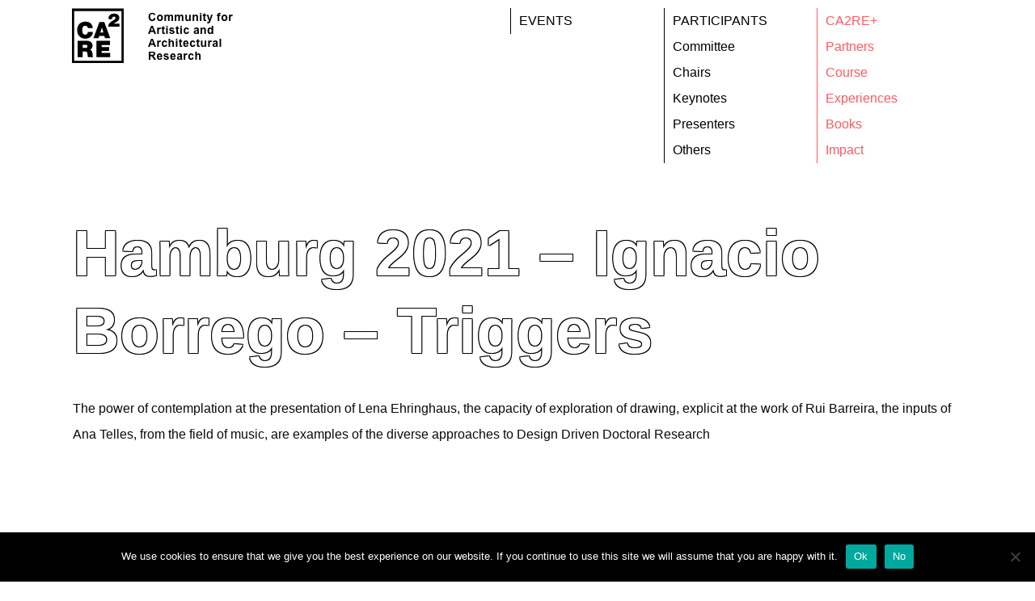

--- FILE ---
content_type: text/css
request_url: https://ca2re.eu/wp-content/uploads/elementor/css/post-336.css?ver=1708024036
body_size: 1064
content:
.elementor-336 .elementor-element.elementor-element-112e91e > .elementor-container > .elementor-column > .elementor-widget-wrap{align-content:flex-end;align-items:flex-end;}.elementor-336 .elementor-element.elementor-element-112e91e{margin-top:40px;margin-bottom:0px;padding:0px 0px 0px 0px;}.elementor-bc-flex-widget .elementor-336 .elementor-element.elementor-element-e9f08a3.elementor-column .elementor-widget-wrap{align-items:flex-start;}.elementor-336 .elementor-element.elementor-element-e9f08a3.elementor-column.elementor-element[data-element_type="column"] > .elementor-widget-wrap.elementor-element-populated{align-content:flex-start;align-items:flex-start;}.elementor-336 .elementor-element.elementor-element-e9f08a3 > .elementor-element-populated{margin:0px 0px 0px 0px;--e-column-margin-right:0px;--e-column-margin-left:0px;padding:0px 0px 0px 0px;}.elementor-336 .elementor-element.elementor-element-f96a48a > .elementor-element-populated{margin:0px 0px 0px 0px;--e-column-margin-right:0px;--e-column-margin-left:0px;padding:0px 0px 0px 0px;}.elementor-336 .elementor-element.elementor-element-7d4a00f{font-weight:bold;}.elementor-336 .elementor-element.elementor-element-7d4a00f > .elementor-widget-container{margin:0px 0px 0px 0px;padding:0px 0px 0px 10px;border-style:solid;border-width:0px 0px 0px 1px;border-radius:0px 0px 0px 0px;}.elementor-336 .elementor-element.elementor-element-57cd89a > .elementor-element-populated{margin:0px 0px 0px 0px;--e-column-margin-right:0px;--e-column-margin-left:0px;padding:0px 0px 0px 0px;}.elementor-336 .elementor-element.elementor-element-ca0f77c{font-weight:bold;}.elementor-336 .elementor-element.elementor-element-ca0f77c > .elementor-widget-container{margin:0px 0px 0px 0px;padding:0px 0px 0px 10px;border-style:solid;border-width:0px 0px 0px 1px;border-radius:0px 0px 0px 0px;}.elementor-336 .elementor-element.elementor-element-03519b3 > .elementor-element-populated{margin:0px 0px 0px 0px;--e-column-margin-right:0px;--e-column-margin-left:0px;padding:0px 0px 0px 0px;}.elementor-336 .elementor-element.elementor-element-034c2f9{font-weight:bold;}.elementor-336 .elementor-element.elementor-element-034c2f9 > .elementor-widget-container{margin:0px 0px 0px 0px;padding:0px 0px 0px 10px;border-style:solid;border-width:0px 0px 0px 1px;border-color:#FF4949;border-radius:0px 0px 0px 0px;}.elementor-bc-flex-widget .elementor-336 .elementor-element.elementor-element-e051e8f.elementor-column .elementor-widget-wrap{align-items:flex-start;}.elementor-336 .elementor-element.elementor-element-e051e8f.elementor-column.elementor-element[data-element_type="column"] > .elementor-widget-wrap.elementor-element-populated{align-content:flex-start;align-items:flex-start;}.elementor-336 .elementor-element.elementor-element-da2176a > .elementor-element-populated{margin:0px 0px 0px 0px;--e-column-margin-right:0px;--e-column-margin-left:0px;padding:0px 0px 0px 0px;}.elementor-336 .elementor-element.elementor-element-7994683{font-weight:bold;}.elementor-336 .elementor-element.elementor-element-7994683 > .elementor-widget-container{margin:0px 0px 0px 0px;padding:0px 0px 0px 10px;border-style:solid;border-width:0px 0px 0px 1px;border-color:#000000;border-radius:0px 0px 0px 0px;}.elementor-336 .elementor-element.elementor-element-a982d00 > .elementor-container > .elementor-column > .elementor-widget-wrap{align-content:flex-start;align-items:flex-start;}.elementor-336 .elementor-element.elementor-element-a982d00{margin-top:10px;margin-bottom:0px;padding:0px 0px 0px 0px;}.elementor-bc-flex-widget .elementor-336 .elementor-element.elementor-element-089a1ad.elementor-column .elementor-widget-wrap{align-items:flex-start;}.elementor-336 .elementor-element.elementor-element-089a1ad.elementor-column.elementor-element[data-element_type="column"] > .elementor-widget-wrap.elementor-element-populated{align-content:flex-start;align-items:flex-start;}.elementor-336 .elementor-element.elementor-element-089a1ad > .elementor-element-populated{margin:0px 0px 0px 0px;--e-column-margin-right:0px;--e-column-margin-left:0px;padding:0px 0px 0px 0px;}.elementor-336 .elementor-element.elementor-element-ca85fa2 > .elementor-element-populated{margin:0px 0px 0px 0px;--e-column-margin-right:0px;--e-column-margin-left:0px;padding:0px 0px 0px 0px;}.elementor-336 .elementor-element.elementor-element-43db122{font-weight:bold;}.elementor-336 .elementor-element.elementor-element-43db122 > .elementor-widget-container{margin:0px 0px 0px 0px;padding:0px 0px 0px 10px;border-style:solid;border-width:0px 0px 0px 1px;border-radius:0px 0px 0px 0px;}.elementor-336 .elementor-element.elementor-element-ddcd533 > .elementor-element-populated{margin:0px 0px 0px 0px;--e-column-margin-right:0px;--e-column-margin-left:0px;padding:0px 0px 0px 0px;}.elementor-336 .elementor-element.elementor-element-c5ed77e{font-weight:bold;}.elementor-336 .elementor-element.elementor-element-c5ed77e > .elementor-widget-container{margin:0px 0px 0px 0px;padding:0px 0px 0px 10px;border-style:solid;border-width:0px 0px 0px 1px;border-radius:0px 0px 0px 0px;}.elementor-bc-flex-widget .elementor-336 .elementor-element.elementor-element-e0e532c.elementor-column .elementor-widget-wrap{align-items:flex-start;}.elementor-336 .elementor-element.elementor-element-e0e532c.elementor-column.elementor-element[data-element_type="column"] > .elementor-widget-wrap.elementor-element-populated{align-content:flex-start;align-items:flex-start;}.elementor-336 .elementor-element.elementor-element-e0e532c > .elementor-element-populated{margin:0px 0px 0px 0px;--e-column-margin-right:0px;--e-column-margin-left:0px;padding:0px 0px 0px 0px;}.elementor-336 .elementor-element.elementor-element-069de1a > .elementor-element-populated{margin:0px 0px 0px 0px;--e-column-margin-right:0px;--e-column-margin-left:0px;padding:0px 0px 0px 0px;}.elementor-336 .elementor-element.elementor-element-0a25f7b{text-align:left;font-weight:bold;}.elementor-336 .elementor-element.elementor-element-0a25f7b > .elementor-widget-container{margin:0px 0px 0px 0px;padding:0px 0px 0px 10px;border-style:solid;border-width:0px 0px 0px 1px;border-radius:0px 0px 0px 0px;}.elementor-336{padding:0px 0px 0px 0px;}@media(max-width:767px){.elementor-336 .elementor-element.elementor-element-112e91e{padding:0px 20px 0px 20px;}.elementor-336 .elementor-element.elementor-element-a982d00{padding:0px 20px 0px 20px;}.elementor-336 .elementor-element.elementor-element-e0e532c > .elementor-element-populated{margin:0px 0px 0px 0px;--e-column-margin-right:0px;--e-column-margin-left:0px;padding:0px 0px 0px 0px;}}/* Start custom CSS for section, class: .elementor-element-112e91e */.elementor-336 .elementor-element.elementor-element-112e91e a{text-decoration:none; color: black;}
.elementor-336 .elementor-element.elementor-element-112e91e a:hover{text-decoration:none; color: #FF5A60;}/* End custom CSS */
/* Start custom CSS for section, class: .elementor-element-a982d00 */.elementor-336 .elementor-element.elementor-element-a982d00 a{text-decoration:none; color: black;}
.elementor-336 .elementor-element.elementor-element-a982d00 a:hover{text-decoration:none; color: #FF5A60;}/* End custom CSS */